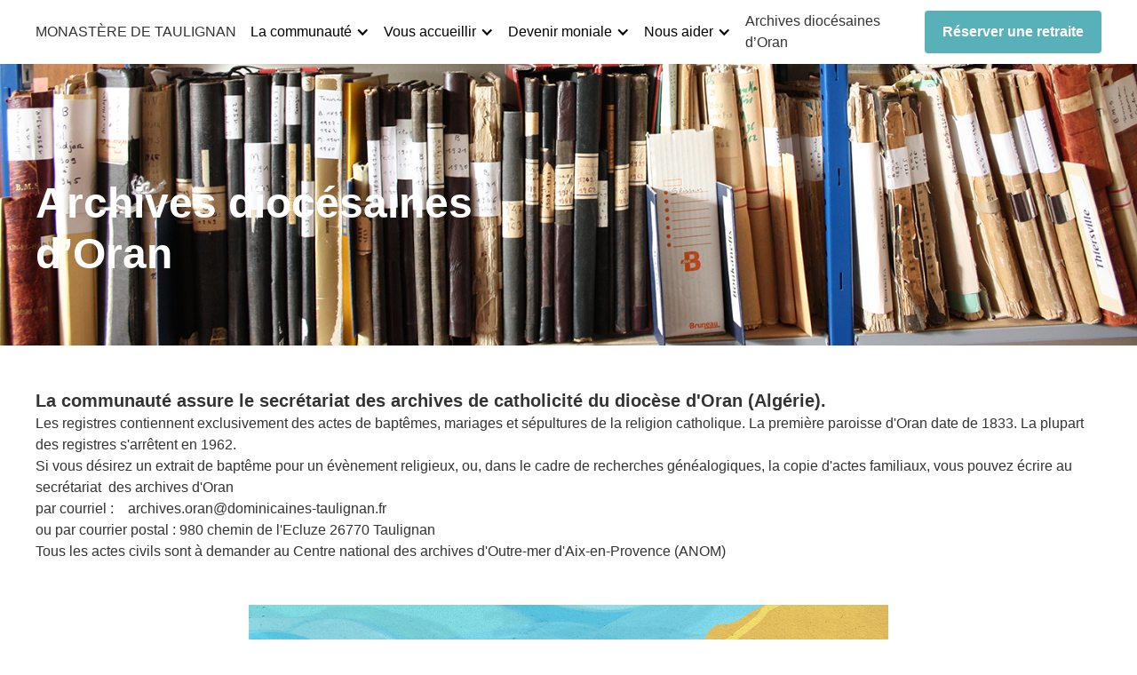

--- FILE ---
content_type: text/html; charset=utf-8
request_url: https://www.dominicaines-taulignan.fr/archives-diocesaine-doran
body_size: 3507
content:
<!DOCTYPE html><!-- Last Published: Wed Nov 05 2025 13:34:45 GMT+0000 (Coordinated Universal Time) --><html data-wf-domain="www.dominicaines-taulignan.fr" data-wf-page="6408d3eae77edcd36c3f0474" data-wf-site="6319f2860ae11f3448af5d63" lang="fr"><head><meta charset="utf-8"/><title>Archives diocésaine d’Oran</title><meta content="Archives diocésaine d’Oran" property="og:title"/><meta content="Archives diocésaine d’Oran" property="twitter:title"/><meta content="width=device-width, initial-scale=1" name="viewport"/><link href="https://cdn.prod.website-files.com/6319f2860ae11f3448af5d63/css/taulignan.webflow.shared.5d2736f58.min.css" rel="stylesheet" type="text/css"/><script type="text/javascript">!function(o,c){var n=c.documentElement,t=" w-mod-";n.className+=t+"js",("ontouchstart"in o||o.DocumentTouch&&c instanceof DocumentTouch)&&(n.className+=t+"touch")}(window,document);</script><link href="https://cdn.prod.website-files.com/img/favicon.ico" rel="shortcut icon" type="image/x-icon"/><link href="https://cdn.prod.website-files.com/img/webclip.png" rel="apple-touch-icon"/></head><body><div class="page-wrapper"><div class="global-styles w-embed"><style>

/* Snippet gets rid of top margin on first element in any rich text*/
.w-richtext>:first-child {
	margin-top: 0;
}

/* Snippet gets rid of bottom margin on last element in any rich text*/
.w-richtext>:last-child, .w-richtext ol li:last-child, .w-richtext ul li:last-child {
	margin-bottom: 0;
}

/* Snippet prevents all click and hover interaction with an element */
.clickable-off {
	pointer-events: none;
}

/* Snippet enables all click and hover interaction with an element */
.clickable-on{
  pointer-events: auto;
}

/* Snippet enables you to add class of div-square which creates and maintains a 1:1 dimension of a div.*/
.div-square::after {
	content: "";
	display: block;
	padding-bottom: 100%;
}

/*Hide focus outline for main content element*/
main:focus-visible {
	outline: -webkit-focus-ring-color auto 0px;
}

/* Make sure containers never lose their center alignment*/
.container-medium, .container-small, .container-large {
	margin-right: auto !important;
	margin-left: auto !important;
}

/*Reset buttons, and links styles*/
a {
	color: inherit;
	text-decoration: inherit;
	font-size: inherit;
}

/*Apply "..." after 3 lines of text */
.text-style-3lines {
	display: -webkit-box;
	overflow: hidden;
	-webkit-line-clamp: 3;
	-webkit-box-orient: vertical;
}

/*Apply "..." after 2 lines of text */
.text-style-2lines {
	display: -webkit-box;
	overflow: hidden;
	-webkit-line-clamp: 2;
	-webkit-box-orient: vertical;
}

.w-slider-dot {
		display: inline-block !important;
    bottom: 0;
    z-index: 100;
    width: 16px;
    height: 16px;
    border: 1px solid #fff;
    border-radius: 50%;
    background-color: transparent !important;
    cursor: pointer;
}

.w-active {
	background-color: #fff !important;
}

.w-slider-dot:focus {
    outline: 0;
    box-shadow: 0 0 0 0px;
}

</style></div><div data-collapse="medium" data-animation="default" data-duration="400" data-w-id="bf84f3a2-8a5c-7c8d-20fe-43cabb5b90b3" data-easing="ease-in-quint" data-easing2="ease" role="banner" class="navbar_component w-nav"><div class="navbar_container"><a href="/" class="navbar_logo-link w-nav-brand"><div>MONASTÈRE DE TAULIGNAN</div></a><nav role="navigation" id="w-node-bf84f3a2-8a5c-7c8d-20fe-43cabb5b90b7-bb5b90b3" class="navbar_menu w-nav-menu"><div data-hover="true" data-delay="200" class="navbar_menu-dropdown w-dropdown"><div class="navbar_dropdwn-toggle w-dropdown-toggle"><div>La communauté</div><div class="dropdown-icon w-icon-dropdown-toggle"></div></div><nav class="navbar_dropdown-list w-dropdown-list"><a href="/moninales" class="navbar_dropdown-link w-dropdown-link">Moniales dominicaines</a><a href="/ordre" class="navbar_dropdown-link w-dropdown-link">L&#x27;Ordre des Prêcheurs</a><a href="/horaires" class="navbar_dropdown-link w-dropdown-link">Horaires des offices</a><a href="/ecologie" class="navbar_dropdown-link w-dropdown-link">Démarche écologique</a><a href="/vos-questions" class="navbar_dropdown-link w-dropdown-link">La foire aux questions</a><a href="/vos-questions" class="navbar_dropdown-link w-dropdown-link"></a></nav></div><div data-hover="true" data-delay="200" class="navbar_menu-dropdown w-dropdown"><div class="navbar_dropdwn-toggle w-dropdown-toggle"><div class="dropdown-icon w-icon-dropdown-toggle"></div><div>Vous accueillir</div></div><nav class="navbar_dropdown-list w-dropdown-list"><a href="/horaires" class="navbar_dropdown-link w-dropdown-link"><span>Horaires des offices</span></a><a href="/faire-une-retraite-spirituelle" class="navbar_dropdown-link w-dropdown-link">Faire une retraite spirituelle</a><a href="/agenda" class="navbar_dropdown-link w-dropdown-link">Agenda</a><a href="/jeunes" class="navbar_dropdown-link w-dropdown-link">Jeunes</a><a href="/magasin" class="navbar_dropdown-link w-dropdown-link">Notre magasin</a><a href="/plan-acces" class="navbar_dropdown-link w-dropdown-link">Plan d&#x27;accès</a><a href="/contact" class="navbar_dropdown-link w-dropdown-link">Nous contacter</a></nav></div><div data-hover="true" data-delay="200" class="navbar_menu-dropdown w-dropdown"><div class="navbar_dropdwn-toggle w-dropdown-toggle"><div class="dropdown-icon w-icon-dropdown-toggle"></div><div>Devenir moniale</div></div><nav class="navbar_dropdown-list w-dropdown-list"><a href="/etapes-formation" class="navbar_dropdown-link w-dropdown-link">Les étapes de la formation</a><a href="/discerner-dans-le-reel" class="navbar_dropdown-link w-dropdown-link">Venir discerner dans le réel</a></nav></div><div data-hover="true" data-delay="200" class="navbar_menu-dropdown w-dropdown"><div class="navbar_dropdwn-toggle w-dropdown-toggle"><div class="dropdown-icon w-icon-dropdown-toggle"></div><div>Nous aider</div></div><nav class="navbar_dropdown-list w-dropdown-list"><a href="/association-des-amis-du-monastere" class="navbar_dropdown-link w-dropdown-link">Association des amis du monastère</a><a href="/notre-cd" class="navbar_dropdown-link w-dropdown-link">Acheter notre CD</a><a href="/faire-un-don" class="navbar_dropdown-link w-dropdown-link">Faire un don</a></nav></div><a href="#" class="button show-tablet w-button">Réserver une retraite</a><a href="/archives-diocesaine-doran" aria-current="page" class="w--current">Archives diocésaines d’Oran</a></nav><div id="w-node-bf84f3a2-8a5c-7c8d-20fe-43cabb5b90ea-bb5b90b3" class="navbar_button-wrapper"><a href="https://www.ritrit.fr/abbaye/abbaye-de-taulignan" target="_blank" class="button hide-tablet w-button">Réserver une retraite</a><div class="navbar2_menu-button w-nav-button"><div class="menu-icon2"><div class="menu-icon2_line-top"></div><div class="menu-icon2_line-middle"><div class="menu-icon_line-middle-inner"></div></div><div class="menu-icon2_line-bottom"></div></div></div></div></div><div class="navbar_box-shadow clickable-off"></div></div><div class="main-wrapper"><div class="section_header relative"><div class="global-padding z-1"><div class="container-large"><div class="padding-vertical padding-xhuge"><div class="text-align-center"><h1 class="heading-large text-color-white">Archives diocésaines d’Oran</h1></div></div></div></div><div class="header_bg"><img src="https://cdn.prod.website-files.com/6319f2860ae11f3448af5d63/65ca3c5e76b6be28f34f4912_bandeau_archives_diocesaines-d-oran.jpg" loading="lazy" sizes="100vw" srcset="https://cdn.prod.website-files.com/6319f2860ae11f3448af5d63/65ca3c5e76b6be28f34f4912_bandeau_archives_diocesaines-d-oran-p-500.jpg 500w, https://cdn.prod.website-files.com/6319f2860ae11f3448af5d63/65ca3c5e76b6be28f34f4912_bandeau_archives_diocesaines-d-oran-p-800.jpg 800w, https://cdn.prod.website-files.com/6319f2860ae11f3448af5d63/65ca3c5e76b6be28f34f4912_bandeau_archives_diocesaines-d-oran-p-1080.jpg 1080w, https://cdn.prod.website-files.com/6319f2860ae11f3448af5d63/65ca3c5e76b6be28f34f4912_bandeau_archives_diocesaines-d-oran.jpg 1500w" alt="" class="header_image-bg"/></div></div><div><div class="global-padding"><div class="container-large"><div class="padding-vertical padding-large"><div class="w-richtext"><h4>La communauté assure le secrétariat des archives de catholicité du diocèse d&#x27;Oran (Algérie).</h4><p>Les registres contiennent exclusivement des actes de baptêmes, mariages et sépultures de la religion catholique. La première paroisse d&#x27;Oran date de 1833. La plupart des registres s&#x27;arrêtent en 1962.</p><p>Si vous désirez un extrait de baptême pour un évènement religieux, ou, dans le cadre de recherches généalogiques, la copie d&#x27;actes familiaux, vous pouvez écrire au secrétariat  des archives d&#x27;Oran</p><p><a href="mailto:archives.oran@dominicaines-taulignan.fr">par courriel </a>:    <a href="mailto:archives.oran@dominicaines-taulignan.fr">archives.oran@dominicaines-taulignan.fr</a><br/>ou par courrier postal : 980 chemin de l&#x27;Ecluze 26770 Taulignan</p><p>Tous les actes civils sont à demander au <a href="http://www.archivesnationales.culture.gouv.fr/anom/fr">Centre national des archives d&#x27;Outre-mer d&#x27;Aix-en-Provence (ANOM)</a></p><p><a href="http://www.archivesnationales.culture.gouv.fr/anom/fr">‍</a></p><p><a href="http://www.archivesnationales.culture.gouv.fr/anom/fr">‍</a> </p><figure class="w-richtext-align-center w-richtext-figure-type-image"><div><img src="https://cdn.prod.website-files.com/6319f2860ae11f3448af5d63/657192583c186e0c706b9b03_carte%20Oran.jpg" loading="lazy" alt=""/></div></figure></div></div></div></div></div></div><footer class="footer_component"><div class="global-padding"><div class="container-large"><div class="padding-vertical padding-xxlarge"><div class="padding-bottom padding-large"><div class="footer_bottom-wrapper"><div class="w-layout-grid footer_list"><a href="/" class="navbar_logo-link w-nav-brand"></a><div id="w-node-_06a7cdd1-fb88-a40e-492a-39baa9610a14-4a3b61cc">Monastère de Taulignan<br/>980 L&#x27;Ecluze<br/>26770 Taulignan</div></div></div></div><div class="line-divider"></div><div class="padding-top padding-medium"><div class="footer_bottom-wrapper"><div class="w-layout-grid footer_legal-list"><a href="/" class="footer_legal-link">Accueil</a><a href="/mentions-legales" class="footer_legal-link">Mentions légales</a><a href="/frais-de-sejour" class="footer_legal-link">Frais de séjour à l’hôtellerie</a><a href="/plan-acces" class="footer_legal-link">Plan d&#x27;accès</a></div><div class="footer_credit-text">© 2022 Abbaye. Tous les droits réservés.</div></div></div></div></div></div></footer></div><script src="https://d3e54v103j8qbb.cloudfront.net/js/jquery-3.5.1.min.dc5e7f18c8.js?site=6319f2860ae11f3448af5d63" type="text/javascript" integrity="sha256-9/aliU8dGd2tb6OSsuzixeV4y/faTqgFtohetphbbj0=" crossorigin="anonymous"></script><script src="https://cdn.prod.website-files.com/6319f2860ae11f3448af5d63/js/webflow.schunk.14b08a85f8eb87f3.js" type="text/javascript"></script><script src="https://cdn.prod.website-files.com/6319f2860ae11f3448af5d63/js/webflow.schunk.f2979a146259a08e.js" type="text/javascript"></script><script src="https://cdn.prod.website-files.com/6319f2860ae11f3448af5d63/js/webflow.cbe3562b.813476e13f955d5b.js" type="text/javascript"></script></body></html>

--- FILE ---
content_type: text/css
request_url: https://cdn.prod.website-files.com/6319f2860ae11f3448af5d63/css/taulignan.webflow.shared.5d2736f58.min.css
body_size: 13602
content:
html{-webkit-text-size-adjust:100%;-ms-text-size-adjust:100%;font-family:sans-serif}body{margin:0}article,aside,details,figcaption,figure,footer,header,hgroup,main,menu,nav,section,summary{display:block}audio,canvas,progress,video{vertical-align:baseline;display:inline-block}audio:not([controls]){height:0;display:none}[hidden],template{display:none}a{background-color:#0000}a:active,a:hover{outline:0}abbr[title]{border-bottom:1px dotted}b,strong{font-weight:700}dfn{font-style:italic}h1{margin:.67em 0;font-size:2em}mark{color:#000;background:#ff0}small{font-size:80%}sub,sup{vertical-align:baseline;font-size:75%;line-height:0;position:relative}sup{top:-.5em}sub{bottom:-.25em}img{border:0}svg:not(:root){overflow:hidden}hr{box-sizing:content-box;height:0}pre{overflow:auto}code,kbd,pre,samp{font-family:monospace;font-size:1em}button,input,optgroup,select,textarea{color:inherit;font:inherit;margin:0}button{overflow:visible}button,select{text-transform:none}button,html input[type=button],input[type=reset]{-webkit-appearance:button;cursor:pointer}button[disabled],html input[disabled]{cursor:default}button::-moz-focus-inner,input::-moz-focus-inner{border:0;padding:0}input{line-height:normal}input[type=checkbox],input[type=radio]{box-sizing:border-box;padding:0}input[type=number]::-webkit-inner-spin-button,input[type=number]::-webkit-outer-spin-button{height:auto}input[type=search]{-webkit-appearance:none}input[type=search]::-webkit-search-cancel-button,input[type=search]::-webkit-search-decoration{-webkit-appearance:none}legend{border:0;padding:0}textarea{overflow:auto}optgroup{font-weight:700}table{border-collapse:collapse;border-spacing:0}td,th{padding:0}@font-face{font-family:webflow-icons;src:url([data-uri])format("truetype");font-weight:400;font-style:normal}[class^=w-icon-],[class*=\ w-icon-]{speak:none;font-variant:normal;text-transform:none;-webkit-font-smoothing:antialiased;-moz-osx-font-smoothing:grayscale;font-style:normal;font-weight:400;line-height:1;font-family:webflow-icons!important}.w-icon-slider-right:before{content:""}.w-icon-slider-left:before{content:""}.w-icon-nav-menu:before{content:""}.w-icon-arrow-down:before,.w-icon-dropdown-toggle:before{content:""}.w-icon-file-upload-remove:before{content:""}.w-icon-file-upload-icon:before{content:""}*{box-sizing:border-box}html{height:100%}body{color:#333;background-color:#fff;min-height:100%;margin:0;font-family:Arial,sans-serif;font-size:14px;line-height:20px}img{vertical-align:middle;max-width:100%;display:inline-block}html.w-mod-touch *{background-attachment:scroll!important}.w-block{display:block}.w-inline-block{max-width:100%;display:inline-block}.w-clearfix:before,.w-clearfix:after{content:" ";grid-area:1/1/2/2;display:table}.w-clearfix:after{clear:both}.w-hidden{display:none}.w-button{color:#fff;line-height:inherit;cursor:pointer;background-color:#3898ec;border:0;border-radius:0;padding:9px 15px;text-decoration:none;display:inline-block}input.w-button{-webkit-appearance:button}html[data-w-dynpage] [data-w-cloak]{color:#0000!important}.w-code-block{margin:unset}pre.w-code-block code{all:inherit}.w-optimization{display:contents}.w-webflow-badge,.w-webflow-badge>img{box-sizing:unset;width:unset;height:unset;max-height:unset;max-width:unset;min-height:unset;min-width:unset;margin:unset;padding:unset;float:unset;clear:unset;border:unset;border-radius:unset;background:unset;background-image:unset;background-position:unset;background-size:unset;background-repeat:unset;background-origin:unset;background-clip:unset;background-attachment:unset;background-color:unset;box-shadow:unset;transform:unset;direction:unset;font-family:unset;font-weight:unset;color:unset;font-size:unset;line-height:unset;font-style:unset;font-variant:unset;text-align:unset;letter-spacing:unset;-webkit-text-decoration:unset;text-decoration:unset;text-indent:unset;text-transform:unset;list-style-type:unset;text-shadow:unset;vertical-align:unset;cursor:unset;white-space:unset;word-break:unset;word-spacing:unset;word-wrap:unset;transition:unset}.w-webflow-badge{white-space:nowrap;cursor:pointer;box-shadow:0 0 0 1px #0000001a,0 1px 3px #0000001a;visibility:visible!important;opacity:1!important;z-index:2147483647!important;color:#aaadb0!important;overflow:unset!important;background-color:#fff!important;border-radius:3px!important;width:auto!important;height:auto!important;margin:0!important;padding:6px!important;font-size:12px!important;line-height:14px!important;text-decoration:none!important;display:inline-block!important;position:fixed!important;inset:auto 12px 12px auto!important;transform:none!important}.w-webflow-badge>img{position:unset;visibility:unset!important;opacity:1!important;vertical-align:middle!important;display:inline-block!important}h1,h2,h3,h4,h5,h6{margin-bottom:10px;font-weight:700}h1{margin-top:20px;font-size:38px;line-height:44px}h2{margin-top:20px;font-size:32px;line-height:36px}h3{margin-top:20px;font-size:24px;line-height:30px}h4{margin-top:10px;font-size:18px;line-height:24px}h5{margin-top:10px;font-size:14px;line-height:20px}h6{margin-top:10px;font-size:12px;line-height:18px}p{margin-top:0;margin-bottom:10px}blockquote{border-left:5px solid #e2e2e2;margin:0 0 10px;padding:10px 20px;font-size:18px;line-height:22px}figure{margin:0 0 10px}figcaption{text-align:center;margin-top:5px}ul,ol{margin-top:0;margin-bottom:10px;padding-left:40px}.w-list-unstyled{padding-left:0;list-style:none}.w-embed:before,.w-embed:after{content:" ";grid-area:1/1/2/2;display:table}.w-embed:after{clear:both}.w-video{width:100%;padding:0;position:relative}.w-video iframe,.w-video object,.w-video embed{border:none;width:100%;height:100%;position:absolute;top:0;left:0}fieldset{border:0;margin:0;padding:0}button,[type=button],[type=reset]{cursor:pointer;-webkit-appearance:button;border:0}.w-form{margin:0 0 15px}.w-form-done{text-align:center;background-color:#ddd;padding:20px;display:none}.w-form-fail{background-color:#ffdede;margin-top:10px;padding:10px;display:none}label{margin-bottom:5px;font-weight:700;display:block}.w-input,.w-select{color:#333;vertical-align:middle;background-color:#fff;border:1px solid #ccc;width:100%;height:38px;margin-bottom:10px;padding:8px 12px;font-size:14px;line-height:1.42857;display:block}.w-input::placeholder,.w-select::placeholder{color:#999}.w-input:focus,.w-select:focus{border-color:#3898ec;outline:0}.w-input[disabled],.w-select[disabled],.w-input[readonly],.w-select[readonly],fieldset[disabled] .w-input,fieldset[disabled] .w-select{cursor:not-allowed}.w-input[disabled]:not(.w-input-disabled),.w-select[disabled]:not(.w-input-disabled),.w-input[readonly],.w-select[readonly],fieldset[disabled]:not(.w-input-disabled) .w-input,fieldset[disabled]:not(.w-input-disabled) .w-select{background-color:#eee}textarea.w-input,textarea.w-select{height:auto}.w-select{background-color:#f3f3f3}.w-select[multiple]{height:auto}.w-form-label{cursor:pointer;margin-bottom:0;font-weight:400;display:inline-block}.w-radio{margin-bottom:5px;padding-left:20px;display:block}.w-radio:before,.w-radio:after{content:" ";grid-area:1/1/2/2;display:table}.w-radio:after{clear:both}.w-radio-input{float:left;margin:3px 0 0 -20px;line-height:normal}.w-file-upload{margin-bottom:10px;display:block}.w-file-upload-input{opacity:0;z-index:-100;width:.1px;height:.1px;position:absolute;overflow:hidden}.w-file-upload-default,.w-file-upload-uploading,.w-file-upload-success{color:#333;display:inline-block}.w-file-upload-error{margin-top:10px;display:block}.w-file-upload-default.w-hidden,.w-file-upload-uploading.w-hidden,.w-file-upload-error.w-hidden,.w-file-upload-success.w-hidden{display:none}.w-file-upload-uploading-btn{cursor:pointer;background-color:#fafafa;border:1px solid #ccc;margin:0;padding:8px 12px;font-size:14px;font-weight:400;display:flex}.w-file-upload-file{background-color:#fafafa;border:1px solid #ccc;flex-grow:1;justify-content:space-between;margin:0;padding:8px 9px 8px 11px;display:flex}.w-file-upload-file-name{font-size:14px;font-weight:400;display:block}.w-file-remove-link{cursor:pointer;width:auto;height:auto;margin-top:3px;margin-left:10px;padding:3px;display:block}.w-icon-file-upload-remove{margin:auto;font-size:10px}.w-file-upload-error-msg{color:#ea384c;padding:2px 0;display:inline-block}.w-file-upload-info{padding:0 12px;line-height:38px;display:inline-block}.w-file-upload-label{cursor:pointer;background-color:#fafafa;border:1px solid #ccc;margin:0;padding:8px 12px;font-size:14px;font-weight:400;display:inline-block}.w-icon-file-upload-icon,.w-icon-file-upload-uploading{width:20px;margin-right:8px;display:inline-block}.w-icon-file-upload-uploading{height:20px}.w-container{max-width:940px;margin-left:auto;margin-right:auto}.w-container:before,.w-container:after{content:" ";grid-area:1/1/2/2;display:table}.w-container:after{clear:both}.w-container .w-row{margin-left:-10px;margin-right:-10px}.w-row:before,.w-row:after{content:" ";grid-area:1/1/2/2;display:table}.w-row:after{clear:both}.w-row .w-row{margin-left:0;margin-right:0}.w-col{float:left;width:100%;min-height:1px;padding-left:10px;padding-right:10px;position:relative}.w-col .w-col{padding-left:0;padding-right:0}.w-col-1{width:8.33333%}.w-col-2{width:16.6667%}.w-col-3{width:25%}.w-col-4{width:33.3333%}.w-col-5{width:41.6667%}.w-col-6{width:50%}.w-col-7{width:58.3333%}.w-col-8{width:66.6667%}.w-col-9{width:75%}.w-col-10{width:83.3333%}.w-col-11{width:91.6667%}.w-col-12{width:100%}.w-hidden-main{display:none!important}@media screen and (max-width:991px){.w-container{max-width:728px}.w-hidden-main{display:inherit!important}.w-hidden-medium{display:none!important}.w-col-medium-1{width:8.33333%}.w-col-medium-2{width:16.6667%}.w-col-medium-3{width:25%}.w-col-medium-4{width:33.3333%}.w-col-medium-5{width:41.6667%}.w-col-medium-6{width:50%}.w-col-medium-7{width:58.3333%}.w-col-medium-8{width:66.6667%}.w-col-medium-9{width:75%}.w-col-medium-10{width:83.3333%}.w-col-medium-11{width:91.6667%}.w-col-medium-12{width:100%}.w-col-stack{width:100%;left:auto;right:auto}}@media screen and (max-width:767px){.w-hidden-main,.w-hidden-medium{display:inherit!important}.w-hidden-small{display:none!important}.w-row,.w-container .w-row{margin-left:0;margin-right:0}.w-col{width:100%;left:auto;right:auto}.w-col-small-1{width:8.33333%}.w-col-small-2{width:16.6667%}.w-col-small-3{width:25%}.w-col-small-4{width:33.3333%}.w-col-small-5{width:41.6667%}.w-col-small-6{width:50%}.w-col-small-7{width:58.3333%}.w-col-small-8{width:66.6667%}.w-col-small-9{width:75%}.w-col-small-10{width:83.3333%}.w-col-small-11{width:91.6667%}.w-col-small-12{width:100%}}@media screen and (max-width:479px){.w-container{max-width:none}.w-hidden-main,.w-hidden-medium,.w-hidden-small{display:inherit!important}.w-hidden-tiny{display:none!important}.w-col{width:100%}.w-col-tiny-1{width:8.33333%}.w-col-tiny-2{width:16.6667%}.w-col-tiny-3{width:25%}.w-col-tiny-4{width:33.3333%}.w-col-tiny-5{width:41.6667%}.w-col-tiny-6{width:50%}.w-col-tiny-7{width:58.3333%}.w-col-tiny-8{width:66.6667%}.w-col-tiny-9{width:75%}.w-col-tiny-10{width:83.3333%}.w-col-tiny-11{width:91.6667%}.w-col-tiny-12{width:100%}}.w-widget{position:relative}.w-widget-map{width:100%;height:400px}.w-widget-map label{width:auto;display:inline}.w-widget-map img{max-width:inherit}.w-widget-map .gm-style-iw{text-align:center}.w-widget-map .gm-style-iw>button{display:none!important}.w-widget-twitter{overflow:hidden}.w-widget-twitter-count-shim{vertical-align:top;text-align:center;background:#fff;border:1px solid #758696;border-radius:3px;width:28px;height:20px;display:inline-block;position:relative}.w-widget-twitter-count-shim *{pointer-events:none;-webkit-user-select:none;user-select:none}.w-widget-twitter-count-shim .w-widget-twitter-count-inner{text-align:center;color:#999;font-family:serif;font-size:15px;line-height:12px;position:relative}.w-widget-twitter-count-shim .w-widget-twitter-count-clear{display:block;position:relative}.w-widget-twitter-count-shim.w--large{width:36px;height:28px}.w-widget-twitter-count-shim.w--large .w-widget-twitter-count-inner{font-size:18px;line-height:18px}.w-widget-twitter-count-shim:not(.w--vertical){margin-left:5px;margin-right:8px}.w-widget-twitter-count-shim:not(.w--vertical).w--large{margin-left:6px}.w-widget-twitter-count-shim:not(.w--vertical):before,.w-widget-twitter-count-shim:not(.w--vertical):after{content:" ";pointer-events:none;border:solid #0000;width:0;height:0;position:absolute;top:50%;left:0}.w-widget-twitter-count-shim:not(.w--vertical):before{border-width:4px;border-color:#75869600 #5d6c7b #75869600 #75869600;margin-top:-4px;margin-left:-9px}.w-widget-twitter-count-shim:not(.w--vertical).w--large:before{border-width:5px;margin-top:-5px;margin-left:-10px}.w-widget-twitter-count-shim:not(.w--vertical):after{border-width:4px;border-color:#fff0 #fff #fff0 #fff0;margin-top:-4px;margin-left:-8px}.w-widget-twitter-count-shim:not(.w--vertical).w--large:after{border-width:5px;margin-top:-5px;margin-left:-9px}.w-widget-twitter-count-shim.w--vertical{width:61px;height:33px;margin-bottom:8px}.w-widget-twitter-count-shim.w--vertical:before,.w-widget-twitter-count-shim.w--vertical:after{content:" ";pointer-events:none;border:solid #0000;width:0;height:0;position:absolute;top:100%;left:50%}.w-widget-twitter-count-shim.w--vertical:before{border-width:5px;border-color:#5d6c7b #75869600 #75869600;margin-left:-5px}.w-widget-twitter-count-shim.w--vertical:after{border-width:4px;border-color:#fff #fff0 #fff0;margin-left:-4px}.w-widget-twitter-count-shim.w--vertical .w-widget-twitter-count-inner{font-size:18px;line-height:22px}.w-widget-twitter-count-shim.w--vertical.w--large{width:76px}.w-background-video{color:#fff;height:500px;position:relative;overflow:hidden}.w-background-video>video{object-fit:cover;z-index:-100;background-position:50%;background-size:cover;width:100%;height:100%;margin:auto;position:absolute;inset:-100%}.w-background-video>video::-webkit-media-controls-start-playback-button{-webkit-appearance:none;display:none!important}.w-background-video--control{background-color:#0000;padding:0;position:absolute;bottom:1em;right:1em}.w-background-video--control>[hidden]{display:none!important}.w-slider{text-align:center;clear:both;-webkit-tap-highlight-color:#0000;tap-highlight-color:#0000;background:#ddd;height:300px;position:relative}.w-slider-mask{z-index:1;white-space:nowrap;height:100%;display:block;position:relative;left:0;right:0;overflow:hidden}.w-slide{vertical-align:top;white-space:normal;text-align:left;width:100%;height:100%;display:inline-block;position:relative}.w-slider-nav{z-index:2;text-align:center;-webkit-tap-highlight-color:#0000;tap-highlight-color:#0000;height:40px;margin:auto;padding-top:10px;position:absolute;inset:auto 0 0}.w-slider-nav.w-round>div{border-radius:100%}.w-slider-nav.w-num>div{font-size:inherit;line-height:inherit;width:auto;height:auto;padding:.2em .5em}.w-slider-nav.w-shadow>div{box-shadow:0 0 3px #3336}.w-slider-nav-invert{color:#fff}.w-slider-nav-invert>div{background-color:#2226}.w-slider-nav-invert>div.w-active{background-color:#222}.w-slider-dot{cursor:pointer;background-color:#fff6;width:1em;height:1em;margin:0 3px .5em;transition:background-color .1s,color .1s;display:inline-block;position:relative}.w-slider-dot.w-active{background-color:#fff}.w-slider-dot:focus{outline:none;box-shadow:0 0 0 2px #fff}.w-slider-dot:focus.w-active{box-shadow:none}.w-slider-arrow-left,.w-slider-arrow-right{cursor:pointer;color:#fff;-webkit-tap-highlight-color:#0000;tap-highlight-color:#0000;-webkit-user-select:none;user-select:none;width:80px;margin:auto;font-size:40px;position:absolute;inset:0;overflow:hidden}.w-slider-arrow-left [class^=w-icon-],.w-slider-arrow-right [class^=w-icon-],.w-slider-arrow-left [class*=\ w-icon-],.w-slider-arrow-right [class*=\ w-icon-]{position:absolute}.w-slider-arrow-left:focus,.w-slider-arrow-right:focus{outline:0}.w-slider-arrow-left{z-index:3;right:auto}.w-slider-arrow-right{z-index:4;left:auto}.w-icon-slider-left,.w-icon-slider-right{width:1em;height:1em;margin:auto;inset:0}.w-slider-aria-label{clip:rect(0 0 0 0);border:0;width:1px;height:1px;margin:-1px;padding:0;position:absolute;overflow:hidden}.w-slider-force-show{display:block!important}.w-dropdown{text-align:left;z-index:900;margin-left:auto;margin-right:auto;display:inline-block;position:relative}.w-dropdown-btn,.w-dropdown-toggle,.w-dropdown-link{vertical-align:top;color:#222;text-align:left;white-space:nowrap;margin-left:auto;margin-right:auto;padding:20px;text-decoration:none;position:relative}.w-dropdown-toggle{-webkit-user-select:none;user-select:none;cursor:pointer;padding-right:40px;display:inline-block}.w-dropdown-toggle:focus{outline:0}.w-icon-dropdown-toggle{width:1em;height:1em;margin:auto 20px auto auto;position:absolute;top:0;bottom:0;right:0}.w-dropdown-list{background:#ddd;min-width:100%;display:none;position:absolute}.w-dropdown-list.w--open{display:block}.w-dropdown-link{color:#222;padding:10px 20px;display:block}.w-dropdown-link.w--current{color:#0082f3}.w-dropdown-link:focus{outline:0}@media screen and (max-width:767px){.w-nav-brand{padding-left:10px}}.w-lightbox-backdrop{cursor:auto;letter-spacing:normal;text-indent:0;text-shadow:none;text-transform:none;visibility:visible;white-space:normal;word-break:normal;word-spacing:normal;word-wrap:normal;color:#fff;text-align:center;z-index:2000;opacity:0;-webkit-user-select:none;-moz-user-select:none;-webkit-tap-highlight-color:transparent;background:#000000e6;outline:0;font-family:Helvetica Neue,Helvetica,Ubuntu,Segoe UI,Verdana,sans-serif;font-size:17px;font-style:normal;font-weight:300;line-height:1.2;list-style:disc;position:fixed;inset:0;-webkit-transform:translate(0)}.w-lightbox-backdrop,.w-lightbox-container{-webkit-overflow-scrolling:touch;height:100%;overflow:auto}.w-lightbox-content{height:100vh;position:relative;overflow:hidden}.w-lightbox-view{opacity:0;width:100vw;height:100vh;position:absolute}.w-lightbox-view:before{content:"";height:100vh}.w-lightbox-group,.w-lightbox-group .w-lightbox-view,.w-lightbox-group .w-lightbox-view:before{height:86vh}.w-lightbox-frame,.w-lightbox-view:before{vertical-align:middle;display:inline-block}.w-lightbox-figure{margin:0;position:relative}.w-lightbox-group .w-lightbox-figure{cursor:pointer}.w-lightbox-img{width:auto;max-width:none;height:auto}.w-lightbox-image{float:none;max-width:100vw;max-height:100vh;display:block}.w-lightbox-group .w-lightbox-image{max-height:86vh}.w-lightbox-caption{text-align:left;text-overflow:ellipsis;white-space:nowrap;background:#0006;padding:.5em 1em;position:absolute;bottom:0;left:0;right:0;overflow:hidden}.w-lightbox-embed{width:100%;height:100%;position:absolute;inset:0}.w-lightbox-control{cursor:pointer;background-position:50%;background-repeat:no-repeat;background-size:24px;width:4em;transition:all .3s;position:absolute;top:0}.w-lightbox-left{background-image:url([data-uri]);display:none;bottom:0;left:0}.w-lightbox-right{background-image:url([data-uri]);display:none;bottom:0;right:0}.w-lightbox-close{background-image:url([data-uri]);background-size:18px;height:2.6em;right:0}.w-lightbox-strip{white-space:nowrap;padding:0 1vh;line-height:0;position:absolute;bottom:0;left:0;right:0;overflow:auto hidden}.w-lightbox-item{box-sizing:content-box;cursor:pointer;width:10vh;padding:2vh 1vh;display:inline-block;-webkit-transform:translate(0,0)}.w-lightbox-active{opacity:.3}.w-lightbox-thumbnail{background:#222;height:10vh;position:relative;overflow:hidden}.w-lightbox-thumbnail-image{position:absolute;top:0;left:0}.w-lightbox-thumbnail .w-lightbox-tall{width:100%;top:50%;transform:translateY(-50%)}.w-lightbox-thumbnail .w-lightbox-wide{height:100%;left:50%;transform:translate(-50%)}.w-lightbox-spinner{box-sizing:border-box;border:5px solid #0006;border-radius:50%;width:40px;height:40px;margin-top:-20px;margin-left:-20px;animation:.8s linear infinite spin;position:absolute;top:50%;left:50%}.w-lightbox-spinner:after{content:"";border:3px solid #0000;border-bottom-color:#fff;border-radius:50%;position:absolute;inset:-4px}.w-lightbox-hide{display:none}.w-lightbox-noscroll{overflow:hidden}@media (min-width:768px){.w-lightbox-content{height:96vh;margin-top:2vh}.w-lightbox-view,.w-lightbox-view:before{height:96vh}.w-lightbox-group,.w-lightbox-group .w-lightbox-view,.w-lightbox-group .w-lightbox-view:before{height:84vh}.w-lightbox-image{max-width:96vw;max-height:96vh}.w-lightbox-group .w-lightbox-image{max-width:82.3vw;max-height:84vh}.w-lightbox-left,.w-lightbox-right{opacity:.5;display:block}.w-lightbox-close{opacity:.8}.w-lightbox-control:hover{opacity:1}}.w-lightbox-inactive,.w-lightbox-inactive:hover{opacity:0}.w-richtext:before,.w-richtext:after{content:" ";grid-area:1/1/2/2;display:table}.w-richtext:after{clear:both}.w-richtext[contenteditable=true]:before,.w-richtext[contenteditable=true]:after{white-space:initial}.w-richtext ol,.w-richtext ul{overflow:hidden}.w-richtext .w-richtext-figure-selected.w-richtext-figure-type-video div:after,.w-richtext .w-richtext-figure-selected[data-rt-type=video] div:after,.w-richtext .w-richtext-figure-selected.w-richtext-figure-type-image div,.w-richtext .w-richtext-figure-selected[data-rt-type=image] div{outline:2px solid #2895f7}.w-richtext figure.w-richtext-figure-type-video>div:after,.w-richtext figure[data-rt-type=video]>div:after{content:"";display:none;position:absolute;inset:0}.w-richtext figure{max-width:60%;position:relative}.w-richtext figure>div:before{cursor:default!important}.w-richtext figure img{width:100%}.w-richtext figure figcaption.w-richtext-figcaption-placeholder{opacity:.6}.w-richtext figure div{color:#0000;font-size:0}.w-richtext figure.w-richtext-figure-type-image,.w-richtext figure[data-rt-type=image]{display:table}.w-richtext figure.w-richtext-figure-type-image>div,.w-richtext figure[data-rt-type=image]>div{display:inline-block}.w-richtext figure.w-richtext-figure-type-image>figcaption,.w-richtext figure[data-rt-type=image]>figcaption{caption-side:bottom;display:table-caption}.w-richtext figure.w-richtext-figure-type-video,.w-richtext figure[data-rt-type=video]{width:60%;height:0}.w-richtext figure.w-richtext-figure-type-video iframe,.w-richtext figure[data-rt-type=video] iframe{width:100%;height:100%;position:absolute;top:0;left:0}.w-richtext figure.w-richtext-figure-type-video>div,.w-richtext figure[data-rt-type=video]>div{width:100%}.w-richtext figure.w-richtext-align-center{clear:both;margin-left:auto;margin-right:auto}.w-richtext figure.w-richtext-align-center.w-richtext-figure-type-image>div,.w-richtext figure.w-richtext-align-center[data-rt-type=image]>div{max-width:100%}.w-richtext figure.w-richtext-align-normal{clear:both}.w-richtext figure.w-richtext-align-fullwidth{text-align:center;clear:both;width:100%;max-width:100%;margin-left:auto;margin-right:auto;display:block}.w-richtext figure.w-richtext-align-fullwidth>div{padding-bottom:inherit;display:inline-block}.w-richtext figure.w-richtext-align-fullwidth>figcaption{display:block}.w-richtext figure.w-richtext-align-floatleft{float:left;clear:none;margin-right:15px}.w-richtext figure.w-richtext-align-floatright{float:right;clear:none;margin-left:15px}.w-nav{z-index:1000;background:#ddd;position:relative}.w-nav:before,.w-nav:after{content:" ";grid-area:1/1/2/2;display:table}.w-nav:after{clear:both}.w-nav-brand{float:left;color:#333;text-decoration:none;position:relative}.w-nav-link{vertical-align:top;color:#222;text-align:left;margin-left:auto;margin-right:auto;padding:20px;text-decoration:none;display:inline-block;position:relative}.w-nav-link.w--current{color:#0082f3}.w-nav-menu{float:right;position:relative}[data-nav-menu-open]{text-align:center;background:#c8c8c8;min-width:200px;position:absolute;top:100%;left:0;right:0;overflow:visible;display:block!important}.w--nav-link-open{display:block;position:relative}.w-nav-overlay{width:100%;display:none;position:absolute;top:100%;left:0;right:0;overflow:hidden}.w-nav-overlay [data-nav-menu-open]{top:0}.w-nav[data-animation=over-left] .w-nav-overlay{width:auto}.w-nav[data-animation=over-left] .w-nav-overlay,.w-nav[data-animation=over-left] [data-nav-menu-open]{z-index:1;top:0;right:auto}.w-nav[data-animation=over-right] .w-nav-overlay{width:auto}.w-nav[data-animation=over-right] .w-nav-overlay,.w-nav[data-animation=over-right] [data-nav-menu-open]{z-index:1;top:0;left:auto}.w-nav-button{float:right;cursor:pointer;-webkit-tap-highlight-color:#0000;tap-highlight-color:#0000;-webkit-user-select:none;user-select:none;padding:18px;font-size:24px;display:none;position:relative}.w-nav-button:focus{outline:0}.w-nav-button.w--open{color:#fff;background-color:#c8c8c8}.w-nav[data-collapse=all] .w-nav-menu{display:none}.w-nav[data-collapse=all] .w-nav-button,.w--nav-dropdown-open,.w--nav-dropdown-toggle-open{display:block}.w--nav-dropdown-list-open{position:static}@media screen and (max-width:991px){.w-nav[data-collapse=medium] .w-nav-menu{display:none}.w-nav[data-collapse=medium] .w-nav-button{display:block}}@media screen and (max-width:767px){.w-nav[data-collapse=small] .w-nav-menu{display:none}.w-nav[data-collapse=small] .w-nav-button{display:block}.w-nav-brand{padding-left:10px}}@media screen and (max-width:479px){.w-nav[data-collapse=tiny] .w-nav-menu{display:none}.w-nav[data-collapse=tiny] .w-nav-button{display:block}}.w-tabs{position:relative}.w-tabs:before,.w-tabs:after{content:" ";grid-area:1/1/2/2;display:table}.w-tabs:after{clear:both}.w-tab-menu{position:relative}.w-tab-link{vertical-align:top;text-align:left;cursor:pointer;color:#222;background-color:#ddd;padding:9px 30px;text-decoration:none;display:inline-block;position:relative}.w-tab-link.w--current{background-color:#c8c8c8}.w-tab-link:focus{outline:0}.w-tab-content{display:block;position:relative;overflow:hidden}.w-tab-pane{display:none;position:relative}.w--tab-active{display:block}@media screen and (max-width:479px){.w-tab-link{display:block}}.w-ix-emptyfix:after{content:""}@keyframes spin{0%{transform:rotate(0)}to{transform:rotate(360deg)}}.w-dyn-empty{background-color:#ddd;padding:10px}.w-dyn-hide,.w-dyn-bind-empty,.w-condition-invisible{display:none!important}.wf-layout-layout{display:grid}:root{--vert:#58b1b9;--blanc:white;--vert-hover:#47a1b9;--or--orange:#d16d01;--black:black}.w-layout-grid{grid-row-gap:16px;grid-column-gap:16px;grid-template-rows:auto auto;grid-template-columns:1fr 1fr;grid-auto-columns:1fr;display:grid}body{color:#333;font-family:Arial,Helvetica Neue,Helvetica,sans-serif;font-size:1rem;line-height:1.5}h1{margin-top:0;margin-bottom:0;font-size:4rem;font-weight:700;line-height:1.1}h2{margin-top:0;margin-bottom:0;font-size:3rem;font-weight:700;line-height:1.2}h3{margin-top:0;margin-bottom:0;font-size:2rem;font-weight:700;line-height:1.2}h4{margin-top:0;margin-bottom:0;font-size:1.25rem;font-weight:700;line-height:1.4}h5{margin-top:0;margin-bottom:0;font-size:.875rem;font-weight:700;line-height:1.5}h6{margin-top:10px;margin-bottom:10px;font-size:.75rem;font-weight:700;line-height:1.5rem}p{margin-bottom:0}a{text-decoration:underline;transition:all .2s}ul{margin-top:0;margin-bottom:10px;padding-left:40px}img{max-width:100%;display:inline-block}strong{font-weight:700}blockquote{border-left:5px solid #e2e2e2;margin-bottom:10px;padding:10px 20px;font-size:1.25rem;line-height:1.5}figure{margin-bottom:10px}.padding-0{padding:0}.padding-tiny{padding:.125rem}.padding-xxsmall{padding:.25rem}.padding-xsmall{padding:.5rem}.padding-small{padding:1rem}.padding-medium{padding:2rem}.padding-large{padding:3rem}.padding-xlarge{padding:4rem}.padding-xxlarge{padding:5rem}.padding-huge{padding:6rem}.padding-xhuge{padding:8rem}.padding-xxhuge{padding:12rem}.padding-top{padding-bottom:0;padding-left:0;padding-right:0}.padding-bottom{padding-top:0;padding-left:0;padding-right:0}.padding-left{padding-top:0;padding-bottom:0;padding-right:0}.padding-right{padding-top:0;padding-bottom:0;padding-left:0}.padding-vertical{padding-left:0;padding-right:0}.padding-vertical.padding-xhuge{width:50%;position:absolute}.padding-horizontal{padding-top:0;padding-bottom:0}.margin-0{margin:0}.margin-tiny{margin:.125rem}.margin-xxsmall{margin:.25rem}.margin-xsmall{margin:.5rem}.margin-small{margin:1rem}.margin-medium{margin:2rem}.margin-large{margin:3rem}.margin-xlarge{margin:4rem}.margin-xxlarge{margin:5rem}.margin-huge{margin:6rem}.margin-xhuge{margin:8rem}.margin-xxhuge{margin:12rem}.margin-top,.margin-top.margin-xxlarge{margin-bottom:0;margin-left:0;margin-right:0}.margin-bottom{margin-top:0;margin-left:0;margin-right:0}.margin-bottom.margin-small{flex-direction:column;justify-content:flex-start;align-items:flex-start;display:flex}.margin-bottom.margin-xxlarge{margin-top:0;margin-left:0;margin-right:0}.margin-left{margin-top:0;margin-bottom:0;margin-right:0}.margin-right{margin-top:0;margin-bottom:0;margin-left:0}.margin-vertical{margin-left:0;margin-right:0}.margin-horizontal{margin-top:0;margin-bottom:0}.overflow-scroll{overflow:scroll}.main-wrapper{padding-bottom:0;position:relative}.show-mobile-portrait{display:none}.heading-large{font-size:3rem;font-weight:700;line-height:1.2}.text-size-medium{font-size:1.25rem}.text-size-medium.text-weight-bold{font-weight:700}.text-size-medium.text-align-center.text-color-vert{color:var(--vert);text-align:center;flex-direction:column;justify-content:flex-start;align-items:flex-start;font-weight:400;display:flex}.show{display:block}.text-size-large{font-size:1.5rem}.text-color-grey{color:gray}.icon-1x1-medium{width:3rem;height:3rem}.button-secondary{border:.125rem solid var(--vert);color:var(--vert);text-align:center;background-color:#0000;border-radius:.25rem;justify-content:center;align-items:center;padding:.75rem 1.25rem;font-weight:700}.button-secondary:hover{background-color:var(--vert);color:var(--blanc)}.text-style-quote{border-left:.25rem solid #e2e2e2;margin-bottom:0;padding:.75rem 1.25rem;font-size:1.25rem;line-height:1.5}.form-radio-icon{width:.875rem;height:.875rem;margin-top:0;margin-left:0;margin-right:.5rem}.form-radio-icon.w--redirected-checked{border-width:.25rem;width:.875rem;height:.875rem}.form-radio-icon.w--redirected-focus{width:.875rem;height:.875rem;box-shadow:0 0 .25rem 0 #3898ec}.fs-styleguide_row{grid-column-gap:1.25rem;grid-row-gap:1.25rem;grid-template-rows:auto;grid-template-columns:auto;grid-auto-columns:auto;grid-auto-flow:column;justify-content:start;display:grid}.fs-styleguide_row.is-for-social-icons{grid-column-gap:.75rem;grid-row-gap:.75rem}.text-size-tiny{font-size:.75rem}.icon-1x1-large{width:4rem;height:4rem}.text-style-nowrap{white-space:nowrap}.max-width-large{width:100%;max-width:48rem}.button{background-color:var(--vert);text-align:center;border-radius:.25rem;justify-content:center;align-items:center;padding:.75rem 1.25rem;font-weight:700}.button:hover{background-color:var(--vert-hover)}.button.is-secondary{color:#0000;background-color:#0000}.text-style-muted{opacity:.6}.layer{justify-content:center;align-items:center;position:absolute;inset:0%}.overflow-auto{overflow:auto}.form-message-success{padding:1.25rem}.max-width-xsmall{width:100%;max-width:16rem}.fs-styleguide_section-type{color:#fff;text-align:center;letter-spacing:1px;text-transform:uppercase;background-color:#000;padding:1.25rem;font-size:1rem;font-weight:600}.container-medium{width:100%;max-width:64rem;margin-left:auto;margin-right:auto}.text-size-small{font-size:.875rem}.text-color-black{color:#000}.fs-styleguide_page-header{border-bottom:2px solid #e6e6e6;margin-bottom:2rem;padding-top:5rem;padding-bottom:5rem}.heading-xlarge{font-size:4rem;font-weight:700;line-height:1.1}.form-message-error{margin-top:.75rem;padding:.75rem}.text-weight-light{font-weight:300}.text-style-link{text-decoration:underline}.global-styles{display:block;position:fixed;inset:0% auto auto 0%}.max-width-xxlarge{width:100%;max-width:80rem}.icon-1x1-small{width:2rem;height:2rem}.icon-medium{height:3rem}.icon-large{height:4rem}.button-text{color:#386eec;text-align:center;background-color:#0000;justify-content:center;align-items:center;padding:.75rem 1.25rem;font-weight:600}.text-align-center{color:#333;text-align:left;align-self:center;font-weight:400;overflow:visible}.text-align-center.text-color-vert{text-align:right}.text-weight-xbold{font-weight:800}.form-checkbox-icon{border-radius:.125rem;width:.875rem;height:.875rem;margin:0 .5rem 0 0}.form-checkbox-icon.w--redirected-checked{background-size:90%;border-radius:.125rem;width:.875rem;height:.875rem;margin:0 .5rem 0 0}.form-checkbox-icon.w--redirected-focus{border-radius:.125rem;width:.875rem;height:.875rem;margin:0 .5rem 0 0;box-shadow:0 0 .25rem 0 #3898ec}.heading-medium{font-size:2rem;font-weight:700;line-height:1.2}.max-width-medium{width:100%;max-width:32rem}.fs-styleguide_section{grid-column-gap:4rem;grid-row-gap:2.5rem;grid-template-rows:auto;grid-template-columns:.5fr 1fr;grid-auto-columns:1fr;align-items:start;padding-top:2rem;padding-bottom:2rem;display:grid}.icon-small{height:2rem}.show-mobile-landscape{display:none}.text-weight-semibold{font-weight:600}.form-input{background-color:#0000;border-radius:.25rem;min-height:3rem;margin-bottom:.75rem;padding:.5rem 1rem}.form-input.is-text-area{min-height:8rem;padding-top:.75rem}.text-weight-normal{font-weight:400}.text-style-strikethrough{text-decoration:line-through}.fs-styleguide_version-details{z-index:5;letter-spacing:1px;text-transform:uppercase;font-weight:500}.text-weight-medium{font-weight:500}.max-width-xlarge{width:100%;max-width:64rem}.z-1{z-index:1;position:relative}.heading-xsmall{font-size:.875rem;font-weight:700;line-height:1.5}.text-align-right{text-align:right}.show-tablet{display:none}.text-align-left{text-align:left}.form-wrapper{margin-bottom:0}.form-radio{flex-direction:row;align-items:center;margin-bottom:.5rem;padding-left:0;display:flex}.text-size-regular{font-size:1rem}.fs-styleguide_classes{display:none}.max-width-small{width:100%;max-width:20rem}.z-2{z-index:2;position:relative}.heading-small{font-size:1.25rem;font-weight:700;line-height:1.4}.global-padding{padding-left:2.5rem;padding-right:2.5rem;display:flex}.global-padding.z-1{background-image:url(https://cdn.prod.website-files.com/6319f2860ae11f3448af5d63/657190a211ed4fc8bf887b27_Moniales-OP-2.jpg);background-position:50% 20%;background-size:cover}.max-width-full{width:100%;max-width:none}.container-large{width:100%;max-width:80rem;margin-left:auto;margin-right:auto;padding-left:0}.text-style-italic{font-style:italic}.container-small{width:100%;max-width:48rem;margin-left:auto;margin-right:auto}.fs-styleguide_3-col{grid-column-gap:1.5rem;grid-row-gap:1.5rem;grid-template-rows:auto;grid-template-columns:1fr 1fr 1fr;grid-auto-columns:1fr;display:grid}.overflow-hidden{overflow:hidden}.max-width-xxsmall{width:100%;max-width:12rem}.fs-styleguide_2-col{grid-column-gap:1.25rem;grid-row-gap:1.25rem;grid-template-rows:auto;grid-template-columns:auto auto;grid-auto-columns:1fr;justify-content:start;display:grid}.fs-styleguide_1-col{grid-column-gap:1.25rem;grid-row-gap:1.25rem;grid-template-rows:auto;grid-template-columns:1fr;grid-auto-columns:1fr;display:grid}.fs-styleguide_1-col.gap-medium{grid-row-gap:2.5rem}.text-style-allcaps{text-transform:uppercase}.hide{display:none}.spacing-clean{margin:0;padding:0}.form-checkbox{flex-direction:row;align-items:center;margin-bottom:.5rem;padding-left:0;display:flex}.body{color:#011b2b}.relative{position:relative}.text-color-white{z-index:1000;color:var(--blanc);text-align:left;position:absolute}.text-color-or{color:var(--or--orange)}.bg-color-white{background-color:var(--blanc)}.bg-color-black{background-color:var(--black)}.bg-color-vert{background-color:var(--vert)}.bg-color-or{background-color:var(--or--orange)}.dropdown-icon{margin-top:.75rem;margin-bottom:.75rem;margin-right:1rem}.navbar_dropdown-list.w--open{background-color:#fff;border-radius:8px;padding:8px;position:absolute;box-shadow:0 2px 6px #00000026}.navbar_dropdwn-toggle{color:var(--black);padding:.5rem 2.25rem .5rem 0}.navbar_menu{grid-column-gap:.5rem;grid-row-gap:.5rem;align-items:center;display:flex}.navbar_button-wrapper{display:flex}.navbar_dropdown-link{border-radius:8px;padding:.5rem 1.5rem .5rem .5rem}.navbar_dropdown-link:hover{background-color:#e8e8e8}.navbar_dropdown-link.w--current{color:#000}.navbar_component{z-index:1001;background-color:var(--blanc);border-bottom:1px solid #0000;align-items:center;width:100%;height:auto;min-height:4.5rem;padding-left:2.5rem;padding-right:2.5rem;transition:border-color .2s,background-color .2s;display:flex;position:sticky;top:0}.navbar2_menu-button{padding:0}.navbar_logo-link{padding-left:0}.navbar_container{grid-column-gap:16px;grid-row-gap:16px;grid-template-rows:auto;grid-template-columns:auto 1fr auto;grid-auto-columns:1fr;justify-content:space-between;align-items:center;width:100%;max-width:80rem;height:100%;margin-left:auto;margin-right:auto;display:grid}.button-row{flex-wrap:wrap;align-items:center;display:flex}.section-hero{z-index:1000;height:50vh;position:relative}.header_background-slider{z-index:0;background-color:#0000;flex-direction:column;justify-content:flex-start;align-items:stretch;height:50vh;display:flex}.button-wrapper{margin-top:1rem;margin-right:1rem}.header_wrapper-hp{grid-column-gap:2rem;grid-template-rows:auto;grid-template-columns:1fr 1fr 1fr 1fr;position:static}.header_content{background-color:var(--blanc);border-radius:.25rem;flex-direction:column;align-items:center;width:100%}.footer_legal-link{font-size:.875rem}.line-divider{background-color:#000;width:100%;height:1px}.footer_credit-text{font-size:.875rem}.footer_bottom-wrapper{justify-content:space-between;display:flex}.footer_component{height:auto}.footer_legal-list{grid-column-gap:1.5rem;grid-row-gap:0rem;white-space:normal;grid-template-rows:auto;grid-template-columns:max-content;grid-auto-columns:max-content;grid-auto-flow:column;justify-content:center;display:grid}.section_header{background-image:none;background-position:0 0;background-repeat:repeat;background-size:auto;background-attachment:scroll}.header_bg{z-index:0;width:100%;min-width:100%;height:100%;min-height:100%;padding-bottom:0;position:relative;inset:0%}.header_image-bg{color:#d87e10;object-fit:cover;width:100%;height:100%;padding-bottom:0}.links_wrapper{grid-column-gap:1.5rem;grid-row-gap:1.5rem;grid-template:"."/1fr 1fr 1fr;grid-auto-columns:1fr;justify-content:center;align-items:center;display:grid}.links_wrapper._2col{grid-template-columns:1fr 1fr}.link_content{border:1px solid var(--vert);background-color:var(--blanc);text-align:center;border-radius:.25rem;flex-direction:column;align-items:center;width:100%;padding:1rem}.link_content:hover{box-shadow:0 4px 6px #0000001a}.link_image{width:100%;transition:all .2s}.link_image:hover{opacity:.9}.rich-content{order:-1;align-self:flex-start;padding-right:0;position:static}.rich-content h2{color:var(--or--orange);font-size:2.5rem}.rich-content h4,.rich-content h3{color:var(--or--orange)}.rich-content figure{justify-content:center;display:flex}.rich-content img{float:left;clear:none;max-width:300px;height:220px;overflow:visible}.image-lighbox{max-width:18%}.lightbox-link{grid-column-gap:16px;flex-wrap:wrap;justify-content:flex-start;align-items:center;display:flex}.image-lighbox22{max-width:22%}.photos_wrapper{grid-column-gap:1rem;align-items:center;display:flex}.navbar_-link{padding:.5rem 0;transition:none}.navbar_-link.w--current{color:#000}.align-right{text-align:right;margin-left:auto;display:block}.text-color-vert{color:var(--vert)}.faq2_icon{align-self:flex-start;width:2rem;margin-left:1.5rem}.faq_answer{overflow:hidden}.faq_component{border-bottom:1px solid #000}.faq_question{cursor:pointer;border-top:1px solid #000;justify-content:space-between;align-items:center;padding-top:1.25rem;padding-bottom:1.25rem;display:flex}.faq_accordion{flex-direction:column;justify-content:flex-start;align-items:stretch}.form_wrapper{grid-column-gap:3rem;justify-content:space-between;align-items:center;max-width:64rem;margin-left:auto;margin-right:auto;display:flex}.form_image{max-width:30%}.form_block{width:80%}.horaires_tabs-menu{justify-content:center;align-items:center;margin-bottom:2rem;display:flex}.horaires_tab-link{background-color:#0000;border-radius:8px}.horaires_tab-link:hover{background-color:#e8e8e8}.horaires_tab-link.w--current{background-color:#58b1b9cc}.horaires_tabs-content-wrapper{max-width:64rem;margin-left:auto;margin-right:auto}.horaires_wrapper{grid-column-gap:10rem;justify-content:center;align-items:flex-start;display:flex}.horaires_wrapper.little-margin{grid-column-gap:3rem}.hoaires_content{flex-direction:column;align-items:center;width:50%;display:flex}.current{background-color:#f4f4f4;font-weight:600}.current.w--current{background-color:#f4f4f4;border-style:none;font-weight:600}.text-weight-bold{font-weight:700}.page-padding{padding-left:2.5rem;padding-right:2.5rem}.error-message{border-radius:4px;margin-top:1.5rem;padding:.875rem 1rem}.blog5-header_button-wrapper{margin-top:1.5rem;display:flex}.blog-header_list{grid-column-gap:2rem;grid-row-gap:4rem;grid-template-rows:auto;grid-template-columns:1fr 1fr}.success-message{background-color:var(--vert);border-radius:4px;padding:1.5rem}.blog-header_category-heading{margin-bottom:1.5rem}.blog5-header_image{object-fit:cover;width:100%;height:100%;position:absolute;inset:0%}.blog-header_component{grid-column-gap:4rem;grid-row-gap:2rem;grid-template-rows:auto;grid-template-columns:15rem 1fr;grid-auto-columns:1fr;align-items:start;display:grid}.featured-post{margin-bottom:1rem}.blog-header_image-link{width:100%;margin-bottom:1.5rem}.blog5-header_title-link{margin-bottom:.5rem;text-decoration:none;display:block}.button-link{color:#000;background-color:#0000;align-items:center;padding:.25rem 0;line-height:1;text-decoration:none;display:flex}.with-icon{grid-column-gap:.5rem}.icon-embed-xxsmall{flex-direction:column;justify-content:center;align-items:center;width:1rem;height:1rem;display:flex}.blog5-header_featured-list{grid-template-rows:auto;grid-template-columns:1fr;margin-bottom:4rem;display:block}.blog5-header_meta-wrapper{margin-bottom:1rem}.blog5-header_category-link{background-color:#f4f4f4;margin-right:1rem;padding:.25rem .5rem;font-size:.875rem;font-weight:600;text-decoration:none}.blog5-header_category-link.w--current{border-bottom:2px solid #000}.heading-medium-4{font-size:2rem;font-weight:700;line-height:1.3}.blog5-header_image-wrapper{width:100%;padding-top:56.25%;position:relative;overflow:hidden}.blog-header_menu-link{white-space:nowrap;background-color:#0000;border-radius:4px;width:100%;padding:.75rem 1rem;font-weight:400}.blog-header_menu-link:hover{background-color:#e5e5e5}.blog-header_menu-link.w--current{background-color:var(--vert-hover);font-weight:600}.blog-header_category-menu{flex-direction:column;justify-content:flex-start;align-items:stretch;width:100%;display:flex}.blog_item{min-height:465px;margin-bottom:2rem}.blog-post_content{margin-bottom:4rem}.breadcrumb-divider{justify-content:center;align-items:center;width:1rem;height:1rem;margin-left:.5rem;margin-right:.5rem;display:flex}.blog-post_image{object-fit:cover;width:100%;height:100%;position:absolute;inset:0%}.blog-post1_breadcrumb{align-items:center;width:100%;margin-bottom:1.5rem;display:flex}.blog-post_image-wrapper{width:100%;margin-bottom:4rem;margin-left:auto;margin-right:auto;padding-top:50%;position:relative;overflow:hidden}.blog-post_divider{background-color:#000;width:100%;max-width:48rem;height:1px;margin-top:3rem;margin-bottom:3rem}.align-center{margin-left:auto;margin-right:auto}.blog-post_title-wrapper{flex-direction:column;justify-content:flex-start;align-items:flex-start;margin-bottom:5rem;margin-left:auto;margin-right:auto;display:flex}.breadcrumb-link{color:#000;text-decoration:none}.breadcrumb-link.w--current{font-weight:600}.footer_list{grid-column-gap:1.5rem;grid-row-gap:1rem;white-space:normal;grid-template-rows:auto auto;grid-template-columns:max-content;grid-auto-columns:max-content;grid-auto-flow:column;justify-content:center;display:grid}.intention_wrapper{grid-column-gap:5rem;grid-template-rows:auto;align-items:center}.image-hp{padding-top:0;padding-right:0;overflow:visible}.error_message{border-radius:4px}.navbar_box-shadow{position:absolute;inset:0%;box-shadow:0 1px 3px #0000001a}.image-2{padding-right:0;overflow:auto}.header_background-mask,.header_background-slide{height:100%}.header_background-slide-image{object-fit:cover;width:100%;height:100%}.global-padding-copy{z-index:1;flex-direction:column;flex:0 auto;justify-content:space-between;align-items:stretch;padding-left:2.5rem;padding-right:2.5rem;display:flex;position:absolute;inset:0%}.padding-global{padding-left:5%;padding-right:5%}.padding-section-large{padding-top:7rem;padding-bottom:7rem}.faq7_component{grid-column-gap:3rem;grid-row-gap:3rem;grid-template-rows:auto;grid-template-columns:1fr;grid-auto-columns:1fr;display:grid}.slide-nav{position:sticky;inset:auto 0% 0%}.dropdown-2{width:100%;overflow:hidden}.dropdown-toggle{width:100%;height:65px;display:flex}.dropdown-list{text-align:left;object-fit:fill;background-color:#f0f0f0;margin-left:0;margin-right:0;padding:0;display:block;position:static}.dropdown-link{text-align:left;white-space:normal;overflow-wrap:normal;height:auto;padding-left:20px;padding-right:20px}.div-block{margin-bottom:0;padding-bottom:0;position:static}.paragraph{color:#333}.link,.link-2,.link-3,.link-4,.link-5,.link-6{text-decoration:underline}.image-3{max-width:20%}.bold-text{text-decoration:underline}.bold-text-2{color:#50abbd;text-align:center;font-size:1.25rem;font-weight:700;position:static}.bold-text-3{color:var(--vert);text-align:left}.link-7{color:#774406;flex-direction:column;justify-content:flex-start;align-items:center;display:flex}.bold-text-4{color:var(--vert);-webkit-text-stroke-color:var(--or--orange)}.bold-text-5{color:#c98c4c}.bold-text-6{align-self:center}.bold-text-7,.bold-text-8,.bold-text-9{color:#58b1b9}.bold-text-10{color:#c98c4c}.utility-page-wrap{justify-content:center;align-items:center;width:100vw;max-width:100%;height:100vh;max-height:100%;display:flex}.utility-page-content{text-align:center;flex-direction:column;width:260px;display:flex}.paragraph-2{font-size:1.2rem}.paragraph-3{color:#333;font-weight:400}.bold-text-11{color:#da9b21;-webkit-text-stroke-color:var(--or--orange);font-size:1.3rem}.link-8{color:#6dabb8;font-size:1rem;font-weight:700}.bold-text-12{color:#da9b21;font-weight:400}.bold-text-13{color:#da9b21}.rich-text-block{font-weight:400}.bold-text-14,.bold-text-15{color:#c98c4c}.bold-text-16,.heading-2,.heading-3{color:#58b1b9}.heading-4,.bold-text-17{color:#c98c4c}.bold-text-18{color:#50abbd;font-weight:400}.rich-text-block-2{font-weight:400}.video{box-sizing:border-box;aspect-ratio:auto;object-fit:fill;width:50%;height:50%;margin-top:-56px;padding-right:84px;position:relative}.padding-vertical-copy{padding-left:0;padding-right:0}.padding-vertical-copy.padding-xhuge{width:50%;position:absolute}.bold-text-19{color:var(--or--orange);font-weight:700}.paragraph-4{color:#58b1b9;font-weight:700}.paragraph-5{word-break:normal;font-weight:400;line-height:1.5}.bold-text-20{font-size:1%;font-weight:700}.link-9{color:#58b1b9}.link-10{background-color:var(--blanc);color:var(--or--orange)}@media screen and (max-width:991px){.padding-medium{padding:1.5rem}.padding-large{padding:2.5rem}.padding-xlarge{padding:3rem}.padding-xxlarge{padding:4rem}.padding-huge{padding:5rem}.padding-xhuge{padding:6rem}.padding-xxhuge{padding:8rem}.padding-top{padding-bottom:0;padding-left:0;padding-right:0}.padding-bottom{padding-top:0;padding-left:0;padding-right:0}.padding-left{padding-top:0;padding-bottom:0;padding-right:0}.padding-right{padding-top:0;padding-bottom:0;padding-left:0}.padding-vertical{padding-left:0;padding-right:0}.padding-vertical.padding-xhuge{width:70%}.padding-horizontal{padding-top:0;padding-bottom:0}.margin-medium{margin:1.5rem}.margin-large{margin:2.5rem}.margin-xlarge{margin:3rem}.margin-xxlarge{margin:4rem}.margin-huge{margin:5rem}.margin-xhuge{margin:6rem}.margin-xxhuge{margin:8rem}.margin-top{margin-bottom:0;margin-left:0;margin-right:0}.margin-bottom{margin-top:0;margin-left:0;margin-right:0}.margin-left{margin-top:0;margin-bottom:0;margin-right:0}.margin-right{margin-top:0;margin-bottom:0;margin-left:0}.margin-vertical{margin-left:0;margin-right:0}.margin-horizontal{margin-top:0;margin-bottom:0}.fs-styleguide_section{grid-column-gap:2.5rem;grid-template-columns:1fr}.show-tablet{display:block}.max-width-full-tablet{width:100%;max-width:none}.hide-tablet{display:none}.dropdown-icon{margin-top:0;margin-bottom:0;margin-right:0;inset:auto 0% auto auto}.navbar_dropdown-list{position:static;overflow:hidden}.navbar_dropdown-list.w--open{border-style:none;padding:0;position:static}.navbar_dropdwn-toggle{align-items:center;margin-left:0;margin-right:0;padding:1rem 2rem 1rem 0;display:flex}.navbar_menu{-webkit-text-fill-color:inherit;background-color:#fff;background-clip:border-box;border-bottom:1px solid #000;justify-content:center;padding:1rem 5% 2.5rem;display:flex;overflow:auto}.navbar_button-wrapper{align-items:center}.menu-icon2_line-middle{background-color:#000;justify-content:center;align-items:center;width:24px;height:2px;margin-top:6px;margin-bottom:6px;padding-bottom:0;padding-right:0;display:flex}.navbar_dropdown-link{text-align:center;width:auto;padding:.75rem 0;font-size:16px}.navbar2_menu-button{padding:0}.navbar2_menu-button.w--open{background-color:#0000}.menu-icon_line-middle-inner{width:4px;height:0;padding-bottom:0;padding-right:0}.menu-icon2_line-top,.menu-icon2_line-bottom{background-color:#000;width:24px;height:2px;padding-bottom:0;padding-right:0}.navbar_menu-dropdown{flex-direction:column;justify-content:center;align-items:center;font-size:1.125rem;display:flex}.menu-icon2{flex-direction:column;justify-content:center;align-items:center;width:48px;height:48px;margin-right:-.5rem;padding-bottom:0;padding-right:0;display:flex}.navbar_container{grid-template-columns:.25fr 1fr;display:flex}.header_wrapper-hp{grid-row-gap:2rem;grid-template-rows:auto auto auto auto;grid-template-columns:1fr}.header_content{flex-direction:column-reverse;display:flex}.rich-content{margin-bottom:1rem}.photos_wrapper{grid-row-gap:1rem;flex-wrap:wrap}.navbar_-link{text-align:center;width:auto;padding:.75rem 0;font-size:16px}.form_wrapper{flex-direction:column;align-items:center}.form_image{margin-bottom:1rem}.horaires_wrapper{grid-row-gap:4rem;flex-direction:column;align-items:center}.hoaires_content{width:100%}.blog-header_list{grid-column-gap:2rem;grid-template-columns:1fr 1fr}.blog-header_component{grid-column-gap:3rem;grid-template-columns:.25fr 1fr}.blog5-header_featured-list{grid-column-gap:2rem;grid-template-columns:1fr 1fr}.heading-medium-4{font-size:1.75rem}.blog-post_content{margin-bottom:3rem}.blog-post_image-wrapper{margin-bottom:3rem;padding-top:56.25%}.blog-post_title-wrapper{margin-bottom:4rem}.intention_wrapper{grid-template-rows:auto auto;grid-template-columns:1fr}.image-hp{margin-bottom:1rem}.padding-section-large{padding-top:6rem;padding-bottom:6rem}.padding-vertical-copy{padding-left:0;padding-right:0}.padding-vertical-copy.padding-xhuge{width:70%}}@media screen and (max-width:767px){h1{font-size:2.5rem}h2{font-size:2rem}h3{font-size:1.5rem}h4{font-size:1rem}.padding-medium{padding:1.25rem}.padding-large{padding:1.5rem}.padding-xlarge{padding:2rem}.padding-xxlarge{padding:3rem}.padding-huge{padding:3.5rem}.padding-xhuge{padding:4rem}.padding-xxhuge{padding:4.5rem}.padding-top{padding-bottom:0;padding-left:0;padding-right:0}.padding-bottom{padding-top:0;padding-left:0;padding-right:0}.padding-left{padding-top:0;padding-bottom:0;padding-right:0}.padding-right{padding-top:0;padding-bottom:0;padding-left:0}.padding-vertical{padding-left:0;padding-right:0}.padding-horizontal{padding-top:0;padding-bottom:0}.margin-medium{margin:1.25rem}.margin-large{margin:1.5rem}.margin-xlarge{margin:2rem}.margin-xxlarge{margin:3rem}.margin-huge{margin:3.5rem}.margin-xhuge{margin:4rem}.margin-xxhuge{margin:4.5rem}.margin-top{margin-bottom:0;margin-left:0;margin-right:0}.margin-bottom{margin-top:0;margin-left:0;margin-right:0}.margin-left{margin-top:0;margin-bottom:0;margin-right:0}.margin-right{margin-top:0;margin-bottom:0;margin-left:0}.margin-vertical{margin-left:0;margin-right:0}.margin-horizontal{margin-top:0;margin-bottom:0}.heading-large{font-size:2rem}.text-size-large{font-size:1.25rem}.fs-styleguide_row.is-for-social-icons{grid-template-rows:auto auto}.text-style-nowrap{white-space:normal}.fs-styleguide_section-type{font-size:.875rem}.fs-styleguide_page-header{margin-bottom:0;padding-top:2rem;padding-bottom:2rem}.heading-xlarge{font-size:2.5rem}.max-width-full-mobile-landscape{width:100%;max-width:none}.heading-medium{font-size:1.5rem}.show-mobile-landscape{display:block}.fs-styleguide_version-details{font-size:.875rem}.heading-small{font-size:1rem}.global-padding{padding-left:1.25rem;padding-right:1.25rem}.fs-styleguide_3-col{grid-template-columns:1fr 1fr}.hide-mobile-landscape{display:none}.text-color-white,.text-color-or,.bg-color-white,.bg-color-black,.bg-color-vert,.bg-color-or{padding:2.5rem 2rem}.navbar_component{min-height:4rem;padding-left:1.25rem;padding-right:1.25rem}.footer_credit-text{margin-top:2rem}.footer_bottom-wrapper{flex-direction:column-reverse;align-items:center}.footer_legal-list{grid-column-gap:0rem;grid-row-gap:1rem;grid-auto-flow:row;justify-items:center}.image-lighbox,.image-lighbox22{max-width:40%}.faq2_icon{width:1.75rem}.faq_question{padding-top:1rem;padding-bottom:1rem}.form_block{width:100%}.page-padding{padding-left:1.25rem;padding-right:1.25rem}.blog-header_list{grid-row-gap:3rem;grid-template-columns:1fr}.blog-header_component{grid-template-columns:1fr}.blog5-header_featured-list{grid-row-gap:3.5rem;grid-template-columns:1fr;margin-bottom:3rem}.heading-medium-4{font-size:1.5rem;line-height:1.4}.blog-header_category-menu{overflow:scroll}.blog-post_content{margin-bottom:2rem}.blog-post_divider{margin-top:2rem;margin-bottom:2rem}.blog-post_title-wrapper{margin-bottom:3rem}.footer_list{grid-column-gap:0rem;grid-row-gap:1rem;grid-auto-flow:row;justify-items:center}.global-padding-copy{padding-left:1.25rem;padding-right:1.25rem}.padding-section-large{padding-top:4rem;padding-bottom:4rem}.faq7_component{grid-row-gap:2.5rem}.padding-vertical-copy{padding-left:0;padding-right:0}}@media screen and (max-width:479px){.padding-top{padding-bottom:0;padding-left:0;padding-right:0}.padding-bottom{padding-top:0;padding-left:0;padding-right:0}.padding-left{padding-top:0;padding-bottom:0;padding-right:0}.padding-right{padding-top:0;padding-bottom:0;padding-left:0}.padding-vertical{padding-left:0;padding-right:0}.padding-horizontal{padding-top:0;padding-bottom:0}.margin-top{margin-bottom:0;margin-left:0;margin-right:0}.margin-bottom{margin-top:0;margin-left:0;margin-right:0}.margin-left{margin-top:0;margin-bottom:0;margin-right:0}.margin-right{margin-top:0;margin-bottom:0;margin-left:0}.margin-vertical{margin-left:0;margin-right:0}.margin-horizontal{margin-top:0;margin-bottom:0}.show-mobile-portrait{display:block}.max-width-full-mobile-portrait{width:100%;max-width:none}.hide-mobile-portrait{display:none}.fs-styleguide_2-col{grid-template-columns:auto}.padding-vertical-copy{padding-left:0;padding-right:0}}#w-node-_65560dfa-bef3-97b8-201f-7cb6c351d67f-74af5d64,#w-node-_7c8847a3-fc38-3136-bfc5-a74afd16bb7d-74af5d64,#w-node-_73632f8a-f135-fd45-a921-a9d7b19e5de1-74af5d64,#w-node-_5967f3eb-bec9-d9a9-707d-7e05104a1e57-74af5d64,#w-node-_06a7cdd1-fb88-a40e-492a-39baa9610a14-4a3b61cc{grid-area:span 1/span 1/span 1/span 1}#w-node-bf84f3a2-8a5c-7c8d-20fe-43cabb5b90b7-bb5b90b3{justify-self:center}#w-node-bf84f3a2-8a5c-7c8d-20fe-43cabb5b90ea-bb5b90b3{justify-self:end}#w-node-d64ed774-b33d-8201-e860-19cc7d3abbc2-c2af5da9,#w-node-_44fa741e-f5b0-8485-407c-e458e632dc66-c2af5da9,#w-node-_2047ff73-d0ab-0597-93d7-03c75789bc66-c2af5da9,#w-node-_1cb84b42-4d0c-6dcb-9d7e-51df9f1b2fb4-c2af5da9,#w-node-_44fa741e-f5b0-8485-407c-e458e632dc66-4caf5dad,#w-node-_39e88019-9709-9e8e-4c19-4ec6a884ba3a-4caf5dad,#w-node-_2047ff73-d0ab-0597-93d7-03c75789bc66-4caf5dad,#w-node-_1cb84b42-4d0c-6dcb-9d7e-51df9f1b2fb4-4caf5dad{grid-area:span 1/span 1/span 1/span 1}